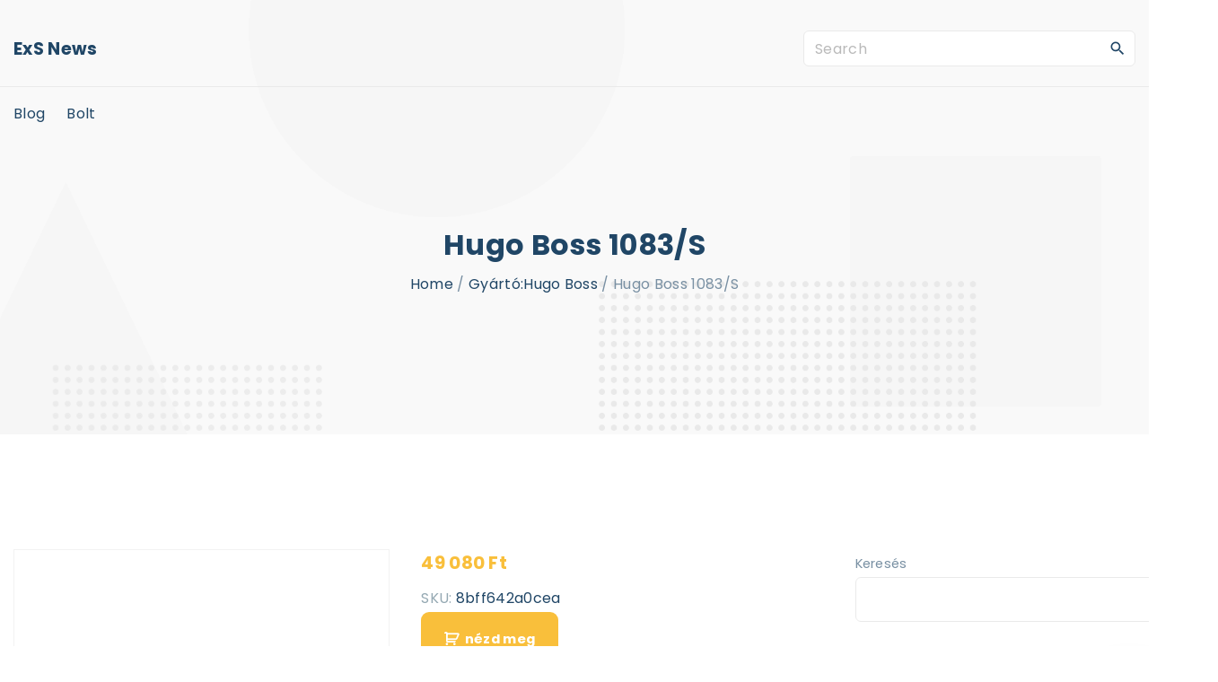

--- FILE ---
content_type: text/html; charset=UTF-8
request_url: https://sylvansport.eu/produkt/hugo-boss-1083-s/
body_size: 13858
content:
<!doctype html>
<html lang="hu" class="no-js-disabled">
<head>
	<meta charset="UTF-8"/>
	<meta name="viewport" content="width=device-width, initial-scale=1"/>
	<link rel="profile" href="https://gmpg.org/xfn/11"/>
	<title>Hugo Boss 1083/S &#8211; Sylvan Sport</title>
<meta name='robots' content='max-image-preview:large' />
<link rel='dns-prefetch' href='//fonts.googleapis.com' />
<link rel="alternate" type="application/rss+xml" title="Sylvan Sport &raquo; hírcsatorna" href="https://sylvansport.eu/feed/" />
<link rel="alternate" type="application/rss+xml" title="Sylvan Sport &raquo; hozzászólás hírcsatorna" href="https://sylvansport.eu/comments/feed/" />
<link rel="alternate" type="application/rss+xml" title="Sylvan Sport &raquo; Hugo Boss 1083/S hozzászólás hírcsatorna" href="https://sylvansport.eu/produkt/hugo-boss-1083-s/feed/" />
<link rel="alternate" title="oEmbed (JSON)" type="application/json+oembed" href="https://sylvansport.eu/wp-json/oembed/1.0/embed?url=https%3A%2F%2Fsylvansport.eu%2Fprodukt%2Fhugo-boss-1083-s%2F" />
<link rel="alternate" title="oEmbed (XML)" type="text/xml+oembed" href="https://sylvansport.eu/wp-json/oembed/1.0/embed?url=https%3A%2F%2Fsylvansport.eu%2Fprodukt%2Fhugo-boss-1083-s%2F&#038;format=xml" />
<style id='wp-img-auto-sizes-contain-inline-css'>
img:is([sizes=auto i],[sizes^="auto," i]){contain-intrinsic-size:3000px 1500px}
/*# sourceURL=wp-img-auto-sizes-contain-inline-css */
</style>
<style id='wp-emoji-styles-inline-css'>

	img.wp-smiley, img.emoji {
		display: inline !important;
		border: none !important;
		box-shadow: none !important;
		height: 1em !important;
		width: 1em !important;
		margin: 0 0.07em !important;
		vertical-align: -0.1em !important;
		background: none !important;
		padding: 0 !important;
	}
/*# sourceURL=wp-emoji-styles-inline-css */
</style>
<style id='wp-block-library-inline-css'>
:root{--wp-block-synced-color:#7a00df;--wp-block-synced-color--rgb:122,0,223;--wp-bound-block-color:var(--wp-block-synced-color);--wp-editor-canvas-background:#ddd;--wp-admin-theme-color:#007cba;--wp-admin-theme-color--rgb:0,124,186;--wp-admin-theme-color-darker-10:#006ba1;--wp-admin-theme-color-darker-10--rgb:0,107,160.5;--wp-admin-theme-color-darker-20:#005a87;--wp-admin-theme-color-darker-20--rgb:0,90,135;--wp-admin-border-width-focus:2px}@media (min-resolution:192dpi){:root{--wp-admin-border-width-focus:1.5px}}.wp-element-button{cursor:pointer}:root .has-very-light-gray-background-color{background-color:#eee}:root .has-very-dark-gray-background-color{background-color:#313131}:root .has-very-light-gray-color{color:#eee}:root .has-very-dark-gray-color{color:#313131}:root .has-vivid-green-cyan-to-vivid-cyan-blue-gradient-background{background:linear-gradient(135deg,#00d084,#0693e3)}:root .has-purple-crush-gradient-background{background:linear-gradient(135deg,#34e2e4,#4721fb 50%,#ab1dfe)}:root .has-hazy-dawn-gradient-background{background:linear-gradient(135deg,#faaca8,#dad0ec)}:root .has-subdued-olive-gradient-background{background:linear-gradient(135deg,#fafae1,#67a671)}:root .has-atomic-cream-gradient-background{background:linear-gradient(135deg,#fdd79a,#004a59)}:root .has-nightshade-gradient-background{background:linear-gradient(135deg,#330968,#31cdcf)}:root .has-midnight-gradient-background{background:linear-gradient(135deg,#020381,#2874fc)}:root{--wp--preset--font-size--normal:16px;--wp--preset--font-size--huge:42px}.has-regular-font-size{font-size:1em}.has-larger-font-size{font-size:2.625em}.has-normal-font-size{font-size:var(--wp--preset--font-size--normal)}.has-huge-font-size{font-size:var(--wp--preset--font-size--huge)}.has-text-align-center{text-align:center}.has-text-align-left{text-align:left}.has-text-align-right{text-align:right}.has-fit-text{white-space:nowrap!important}#end-resizable-editor-section{display:none}.aligncenter{clear:both}.items-justified-left{justify-content:flex-start}.items-justified-center{justify-content:center}.items-justified-right{justify-content:flex-end}.items-justified-space-between{justify-content:space-between}.screen-reader-text{border:0;clip-path:inset(50%);height:1px;margin:-1px;overflow:hidden;padding:0;position:absolute;width:1px;word-wrap:normal!important}.screen-reader-text:focus{background-color:#ddd;clip-path:none;color:#444;display:block;font-size:1em;height:auto;left:5px;line-height:normal;padding:15px 23px 14px;text-decoration:none;top:5px;width:auto;z-index:100000}html :where(.has-border-color){border-style:solid}html :where([style*=border-top-color]){border-top-style:solid}html :where([style*=border-right-color]){border-right-style:solid}html :where([style*=border-bottom-color]){border-bottom-style:solid}html :where([style*=border-left-color]){border-left-style:solid}html :where([style*=border-width]){border-style:solid}html :where([style*=border-top-width]){border-top-style:solid}html :where([style*=border-right-width]){border-right-style:solid}html :where([style*=border-bottom-width]){border-bottom-style:solid}html :where([style*=border-left-width]){border-left-style:solid}html :where(img[class*=wp-image-]){height:auto;max-width:100%}:where(figure){margin:0 0 1em}html :where(.is-position-sticky){--wp-admin--admin-bar--position-offset:var(--wp-admin--admin-bar--height,0px)}@media screen and (max-width:600px){html :where(.is-position-sticky){--wp-admin--admin-bar--position-offset:0px}}

/*# sourceURL=wp-block-library-inline-css */
</style><style id='wp-block-calendar-inline-css'>
.wp-block-calendar{text-align:center}.wp-block-calendar td,.wp-block-calendar th{border:1px solid;padding:.25em}.wp-block-calendar th{font-weight:400}.wp-block-calendar caption{background-color:inherit}.wp-block-calendar table{border-collapse:collapse;width:100%}.wp-block-calendar table.has-background th{background-color:inherit}.wp-block-calendar table.has-text-color th{color:inherit}.wp-block-calendar :where(table:not(.has-text-color)){color:#40464d}.wp-block-calendar :where(table:not(.has-text-color)) td,.wp-block-calendar :where(table:not(.has-text-color)) th{border-color:#ddd}:where(.wp-block-calendar table:not(.has-background) th){background:#ddd}
/*# sourceURL=https://sylvansport.eu/wp-includes/blocks/calendar/style.min.css */
</style>
<style id='wp-block-search-inline-css'>
.wp-block-search__button{margin-left:10px;word-break:normal}.wp-block-search__button.has-icon{line-height:0}.wp-block-search__button svg{height:1.25em;min-height:24px;min-width:24px;width:1.25em;fill:currentColor;vertical-align:text-bottom}:where(.wp-block-search__button){border:1px solid #ccc;padding:6px 10px}.wp-block-search__inside-wrapper{display:flex;flex:auto;flex-wrap:nowrap;max-width:100%}.wp-block-search__label{width:100%}.wp-block-search.wp-block-search__button-only .wp-block-search__button{box-sizing:border-box;display:flex;flex-shrink:0;justify-content:center;margin-left:0;max-width:100%}.wp-block-search.wp-block-search__button-only .wp-block-search__inside-wrapper{min-width:0!important;transition-property:width}.wp-block-search.wp-block-search__button-only .wp-block-search__input{flex-basis:100%;transition-duration:.3s}.wp-block-search.wp-block-search__button-only.wp-block-search__searchfield-hidden,.wp-block-search.wp-block-search__button-only.wp-block-search__searchfield-hidden .wp-block-search__inside-wrapper{overflow:hidden}.wp-block-search.wp-block-search__button-only.wp-block-search__searchfield-hidden .wp-block-search__input{border-left-width:0!important;border-right-width:0!important;flex-basis:0;flex-grow:0;margin:0;min-width:0!important;padding-left:0!important;padding-right:0!important;width:0!important}:where(.wp-block-search__input){appearance:none;border:1px solid #949494;flex-grow:1;font-family:inherit;font-size:inherit;font-style:inherit;font-weight:inherit;letter-spacing:inherit;line-height:inherit;margin-left:0;margin-right:0;min-width:3rem;padding:8px;text-decoration:unset!important;text-transform:inherit}:where(.wp-block-search__button-inside .wp-block-search__inside-wrapper){background-color:#fff;border:1px solid #949494;box-sizing:border-box;padding:4px}:where(.wp-block-search__button-inside .wp-block-search__inside-wrapper) .wp-block-search__input{border:none;border-radius:0;padding:0 4px}:where(.wp-block-search__button-inside .wp-block-search__inside-wrapper) .wp-block-search__input:focus{outline:none}:where(.wp-block-search__button-inside .wp-block-search__inside-wrapper) :where(.wp-block-search__button){padding:4px 8px}.wp-block-search.aligncenter .wp-block-search__inside-wrapper{margin:auto}.wp-block[data-align=right] .wp-block-search.wp-block-search__button-only .wp-block-search__inside-wrapper{float:right}
/*# sourceURL=https://sylvansport.eu/wp-includes/blocks/search/style.min.css */
</style>
<style id='global-styles-inline-css'>
:root{--wp--preset--aspect-ratio--square: 1;--wp--preset--aspect-ratio--4-3: 4/3;--wp--preset--aspect-ratio--3-4: 3/4;--wp--preset--aspect-ratio--3-2: 3/2;--wp--preset--aspect-ratio--2-3: 2/3;--wp--preset--aspect-ratio--16-9: 16/9;--wp--preset--aspect-ratio--9-16: 9/16;--wp--preset--color--black: #000000;--wp--preset--color--cyan-bluish-gray: #abb8c3;--wp--preset--color--white: #ffffff;--wp--preset--color--pale-pink: #f78da7;--wp--preset--color--vivid-red: #cf2e2e;--wp--preset--color--luminous-vivid-orange: #ff6900;--wp--preset--color--luminous-vivid-amber: #fcb900;--wp--preset--color--light-green-cyan: #7bdcb5;--wp--preset--color--vivid-green-cyan: #00d084;--wp--preset--color--pale-cyan-blue: #8ed1fc;--wp--preset--color--vivid-cyan-blue: #0693e3;--wp--preset--color--vivid-purple: #9b51e0;--wp--preset--color--light: var(--colorLight);--wp--preset--color--font: var(--colorFont);--wp--preset--color--font-muted: var(--colorFontMuted);--wp--preset--color--background: var(--colorBackground);--wp--preset--color--border: var(--colorBorder);--wp--preset--color--dark: var(--colorDark);--wp--preset--color--dark-muted: var(--colorDarkMuted);--wp--preset--color--main: var(--colorMain);--wp--preset--color--main-2: var(--colorMain2);--wp--preset--color--main-3: var(--colorMain3);--wp--preset--color--main-4: var(--colorMain4);--wp--preset--gradient--vivid-cyan-blue-to-vivid-purple: linear-gradient(135deg,rgb(6,147,227) 0%,rgb(155,81,224) 100%);--wp--preset--gradient--light-green-cyan-to-vivid-green-cyan: linear-gradient(135deg,rgb(122,220,180) 0%,rgb(0,208,130) 100%);--wp--preset--gradient--luminous-vivid-amber-to-luminous-vivid-orange: linear-gradient(135deg,rgb(252,185,0) 0%,rgb(255,105,0) 100%);--wp--preset--gradient--luminous-vivid-orange-to-vivid-red: linear-gradient(135deg,rgb(255,105,0) 0%,rgb(207,46,46) 100%);--wp--preset--gradient--very-light-gray-to-cyan-bluish-gray: linear-gradient(135deg,rgb(238,238,238) 0%,rgb(169,184,195) 100%);--wp--preset--gradient--cool-to-warm-spectrum: linear-gradient(135deg,rgb(74,234,220) 0%,rgb(151,120,209) 20%,rgb(207,42,186) 40%,rgb(238,44,130) 60%,rgb(251,105,98) 80%,rgb(254,248,76) 100%);--wp--preset--gradient--blush-light-purple: linear-gradient(135deg,rgb(255,206,236) 0%,rgb(152,150,240) 100%);--wp--preset--gradient--blush-bordeaux: linear-gradient(135deg,rgb(254,205,165) 0%,rgb(254,45,45) 50%,rgb(107,0,62) 100%);--wp--preset--gradient--luminous-dusk: linear-gradient(135deg,rgb(255,203,112) 0%,rgb(199,81,192) 50%,rgb(65,88,208) 100%);--wp--preset--gradient--pale-ocean: linear-gradient(135deg,rgb(255,245,203) 0%,rgb(182,227,212) 50%,rgb(51,167,181) 100%);--wp--preset--gradient--electric-grass: linear-gradient(135deg,rgb(202,248,128) 0%,rgb(113,206,126) 100%);--wp--preset--gradient--midnight: linear-gradient(135deg,rgb(2,3,129) 0%,rgb(40,116,252) 100%);--wp--preset--font-size--small: 13px;--wp--preset--font-size--medium: 20px;--wp--preset--font-size--large: 36px;--wp--preset--font-size--x-large: 42px;--wp--preset--font-size--normal: 18px;--wp--preset--font-size--huge: 1.65em;--wp--preset--font-size--xl: calc(1em + 1.5vmin);--wp--preset--font-size--xxl: calc(2em + 2vmin);--wp--preset--font-size--xxxl: calc(2.25em + 5vmin);--wp--preset--font-size--xxxxl: calc(2.25em + 7vmin);--wp--preset--spacing--20: 0.44rem;--wp--preset--spacing--30: 0.67rem;--wp--preset--spacing--40: 1rem;--wp--preset--spacing--50: 1.5rem;--wp--preset--spacing--60: 2.25rem;--wp--preset--spacing--70: 3.38rem;--wp--preset--spacing--80: 5.06rem;--wp--preset--shadow--natural: 6px 6px 9px rgba(0, 0, 0, 0.2);--wp--preset--shadow--deep: 12px 12px 50px rgba(0, 0, 0, 0.4);--wp--preset--shadow--sharp: 6px 6px 0px rgba(0, 0, 0, 0.2);--wp--preset--shadow--outlined: 6px 6px 0px -3px rgb(255, 255, 255), 6px 6px rgb(0, 0, 0);--wp--preset--shadow--crisp: 6px 6px 0px rgb(0, 0, 0);}:root { --wp--style--global--content-size: 1140px;--wp--style--global--wide-size: 1250px; }:where(body) { margin: 0; }.wp-site-blocks > .alignleft { float: left; margin-right: 2em; }.wp-site-blocks > .alignright { float: right; margin-left: 2em; }.wp-site-blocks > .aligncenter { justify-content: center; margin-left: auto; margin-right: auto; }:where(.is-layout-flex){gap: 0.5em;}:where(.is-layout-grid){gap: 0.5em;}.is-layout-flow > .alignleft{float: left;margin-inline-start: 0;margin-inline-end: 2em;}.is-layout-flow > .alignright{float: right;margin-inline-start: 2em;margin-inline-end: 0;}.is-layout-flow > .aligncenter{margin-left: auto !important;margin-right: auto !important;}.is-layout-constrained > .alignleft{float: left;margin-inline-start: 0;margin-inline-end: 2em;}.is-layout-constrained > .alignright{float: right;margin-inline-start: 2em;margin-inline-end: 0;}.is-layout-constrained > .aligncenter{margin-left: auto !important;margin-right: auto !important;}.is-layout-constrained > :where(:not(.alignleft):not(.alignright):not(.alignfull)){max-width: var(--wp--style--global--content-size);margin-left: auto !important;margin-right: auto !important;}.is-layout-constrained > .alignwide{max-width: var(--wp--style--global--wide-size);}body .is-layout-flex{display: flex;}.is-layout-flex{flex-wrap: wrap;align-items: center;}.is-layout-flex > :is(*, div){margin: 0;}body .is-layout-grid{display: grid;}.is-layout-grid > :is(*, div){margin: 0;}body{padding-top: 0px;padding-right: 0px;padding-bottom: 0px;padding-left: 0px;}a:where(:not(.wp-element-button)){text-decoration: underline;}:root :where(.wp-element-button, .wp-block-button__link){background-color: #32373c;border-width: 0;color: #fff;font-family: inherit;font-size: inherit;font-style: inherit;font-weight: inherit;letter-spacing: inherit;line-height: inherit;padding-top: calc(0.667em + 2px);padding-right: calc(1.333em + 2px);padding-bottom: calc(0.667em + 2px);padding-left: calc(1.333em + 2px);text-decoration: none;text-transform: inherit;}.has-black-color{color: var(--wp--preset--color--black) !important;}.has-cyan-bluish-gray-color{color: var(--wp--preset--color--cyan-bluish-gray) !important;}.has-white-color{color: var(--wp--preset--color--white) !important;}.has-pale-pink-color{color: var(--wp--preset--color--pale-pink) !important;}.has-vivid-red-color{color: var(--wp--preset--color--vivid-red) !important;}.has-luminous-vivid-orange-color{color: var(--wp--preset--color--luminous-vivid-orange) !important;}.has-luminous-vivid-amber-color{color: var(--wp--preset--color--luminous-vivid-amber) !important;}.has-light-green-cyan-color{color: var(--wp--preset--color--light-green-cyan) !important;}.has-vivid-green-cyan-color{color: var(--wp--preset--color--vivid-green-cyan) !important;}.has-pale-cyan-blue-color{color: var(--wp--preset--color--pale-cyan-blue) !important;}.has-vivid-cyan-blue-color{color: var(--wp--preset--color--vivid-cyan-blue) !important;}.has-vivid-purple-color{color: var(--wp--preset--color--vivid-purple) !important;}.has-light-color{color: var(--wp--preset--color--light) !important;}.has-font-color{color: var(--wp--preset--color--font) !important;}.has-font-muted-color{color: var(--wp--preset--color--font-muted) !important;}.has-background-color{color: var(--wp--preset--color--background) !important;}.has-border-color{color: var(--wp--preset--color--border) !important;}.has-dark-color{color: var(--wp--preset--color--dark) !important;}.has-dark-muted-color{color: var(--wp--preset--color--dark-muted) !important;}.has-main-color{color: var(--wp--preset--color--main) !important;}.has-main-2-color{color: var(--wp--preset--color--main-2) !important;}.has-main-3-color{color: var(--wp--preset--color--main-3) !important;}.has-main-4-color{color: var(--wp--preset--color--main-4) !important;}.has-black-background-color{background-color: var(--wp--preset--color--black) !important;}.has-cyan-bluish-gray-background-color{background-color: var(--wp--preset--color--cyan-bluish-gray) !important;}.has-white-background-color{background-color: var(--wp--preset--color--white) !important;}.has-pale-pink-background-color{background-color: var(--wp--preset--color--pale-pink) !important;}.has-vivid-red-background-color{background-color: var(--wp--preset--color--vivid-red) !important;}.has-luminous-vivid-orange-background-color{background-color: var(--wp--preset--color--luminous-vivid-orange) !important;}.has-luminous-vivid-amber-background-color{background-color: var(--wp--preset--color--luminous-vivid-amber) !important;}.has-light-green-cyan-background-color{background-color: var(--wp--preset--color--light-green-cyan) !important;}.has-vivid-green-cyan-background-color{background-color: var(--wp--preset--color--vivid-green-cyan) !important;}.has-pale-cyan-blue-background-color{background-color: var(--wp--preset--color--pale-cyan-blue) !important;}.has-vivid-cyan-blue-background-color{background-color: var(--wp--preset--color--vivid-cyan-blue) !important;}.has-vivid-purple-background-color{background-color: var(--wp--preset--color--vivid-purple) !important;}.has-light-background-color{background-color: var(--wp--preset--color--light) !important;}.has-font-background-color{background-color: var(--wp--preset--color--font) !important;}.has-font-muted-background-color{background-color: var(--wp--preset--color--font-muted) !important;}.has-background-background-color{background-color: var(--wp--preset--color--background) !important;}.has-border-background-color{background-color: var(--wp--preset--color--border) !important;}.has-dark-background-color{background-color: var(--wp--preset--color--dark) !important;}.has-dark-muted-background-color{background-color: var(--wp--preset--color--dark-muted) !important;}.has-main-background-color{background-color: var(--wp--preset--color--main) !important;}.has-main-2-background-color{background-color: var(--wp--preset--color--main-2) !important;}.has-main-3-background-color{background-color: var(--wp--preset--color--main-3) !important;}.has-main-4-background-color{background-color: var(--wp--preset--color--main-4) !important;}.has-black-border-color{border-color: var(--wp--preset--color--black) !important;}.has-cyan-bluish-gray-border-color{border-color: var(--wp--preset--color--cyan-bluish-gray) !important;}.has-white-border-color{border-color: var(--wp--preset--color--white) !important;}.has-pale-pink-border-color{border-color: var(--wp--preset--color--pale-pink) !important;}.has-vivid-red-border-color{border-color: var(--wp--preset--color--vivid-red) !important;}.has-luminous-vivid-orange-border-color{border-color: var(--wp--preset--color--luminous-vivid-orange) !important;}.has-luminous-vivid-amber-border-color{border-color: var(--wp--preset--color--luminous-vivid-amber) !important;}.has-light-green-cyan-border-color{border-color: var(--wp--preset--color--light-green-cyan) !important;}.has-vivid-green-cyan-border-color{border-color: var(--wp--preset--color--vivid-green-cyan) !important;}.has-pale-cyan-blue-border-color{border-color: var(--wp--preset--color--pale-cyan-blue) !important;}.has-vivid-cyan-blue-border-color{border-color: var(--wp--preset--color--vivid-cyan-blue) !important;}.has-vivid-purple-border-color{border-color: var(--wp--preset--color--vivid-purple) !important;}.has-light-border-color{border-color: var(--wp--preset--color--light) !important;}.has-font-border-color{border-color: var(--wp--preset--color--font) !important;}.has-font-muted-border-color{border-color: var(--wp--preset--color--font-muted) !important;}.has-background-border-color{border-color: var(--wp--preset--color--background) !important;}.has-border-border-color{border-color: var(--wp--preset--color--border) !important;}.has-dark-border-color{border-color: var(--wp--preset--color--dark) !important;}.has-dark-muted-border-color{border-color: var(--wp--preset--color--dark-muted) !important;}.has-main-border-color{border-color: var(--wp--preset--color--main) !important;}.has-main-2-border-color{border-color: var(--wp--preset--color--main-2) !important;}.has-main-3-border-color{border-color: var(--wp--preset--color--main-3) !important;}.has-main-4-border-color{border-color: var(--wp--preset--color--main-4) !important;}.has-vivid-cyan-blue-to-vivid-purple-gradient-background{background: var(--wp--preset--gradient--vivid-cyan-blue-to-vivid-purple) !important;}.has-light-green-cyan-to-vivid-green-cyan-gradient-background{background: var(--wp--preset--gradient--light-green-cyan-to-vivid-green-cyan) !important;}.has-luminous-vivid-amber-to-luminous-vivid-orange-gradient-background{background: var(--wp--preset--gradient--luminous-vivid-amber-to-luminous-vivid-orange) !important;}.has-luminous-vivid-orange-to-vivid-red-gradient-background{background: var(--wp--preset--gradient--luminous-vivid-orange-to-vivid-red) !important;}.has-very-light-gray-to-cyan-bluish-gray-gradient-background{background: var(--wp--preset--gradient--very-light-gray-to-cyan-bluish-gray) !important;}.has-cool-to-warm-spectrum-gradient-background{background: var(--wp--preset--gradient--cool-to-warm-spectrum) !important;}.has-blush-light-purple-gradient-background{background: var(--wp--preset--gradient--blush-light-purple) !important;}.has-blush-bordeaux-gradient-background{background: var(--wp--preset--gradient--blush-bordeaux) !important;}.has-luminous-dusk-gradient-background{background: var(--wp--preset--gradient--luminous-dusk) !important;}.has-pale-ocean-gradient-background{background: var(--wp--preset--gradient--pale-ocean) !important;}.has-electric-grass-gradient-background{background: var(--wp--preset--gradient--electric-grass) !important;}.has-midnight-gradient-background{background: var(--wp--preset--gradient--midnight) !important;}.has-small-font-size{font-size: var(--wp--preset--font-size--small) !important;}.has-medium-font-size{font-size: var(--wp--preset--font-size--medium) !important;}.has-large-font-size{font-size: var(--wp--preset--font-size--large) !important;}.has-x-large-font-size{font-size: var(--wp--preset--font-size--x-large) !important;}.has-normal-font-size{font-size: var(--wp--preset--font-size--normal) !important;}.has-huge-font-size{font-size: var(--wp--preset--font-size--huge) !important;}.has-xl-font-size{font-size: var(--wp--preset--font-size--xl) !important;}.has-xxl-font-size{font-size: var(--wp--preset--font-size--xxl) !important;}.has-xxxl-font-size{font-size: var(--wp--preset--font-size--xxxl) !important;}.has-xxxxl-font-size{font-size: var(--wp--preset--font-size--xxxxl) !important;}
/*# sourceURL=global-styles-inline-css */
</style>

<link rel='stylesheet' id='photoswipe-css' href='https://sylvansport.eu/wp-content/plugins/woocommerce/assets/css/photoswipe/photoswipe.min.css?ver=6.4.1' media='all' />
<link rel='stylesheet' id='photoswipe-default-skin-css' href='https://sylvansport.eu/wp-content/plugins/woocommerce/assets/css/photoswipe/default-skin/default-skin.min.css?ver=6.4.1' media='all' />
<link rel='stylesheet' id='woocommerce-layout-css' href='https://sylvansport.eu/wp-content/plugins/woocommerce/assets/css/woocommerce-layout.css?ver=6.4.1' media='all' />
<link rel='stylesheet' id='woocommerce-smallscreen-css' href='https://sylvansport.eu/wp-content/plugins/woocommerce/assets/css/woocommerce-smallscreen.css?ver=6.4.1' media='only screen and (max-width: 768px)' />
<link rel='stylesheet' id='woocommerce-general-css' href='https://sylvansport.eu/wp-content/plugins/woocommerce/assets/css/woocommerce.css?ver=6.4.1' media='all' />
<style id='woocommerce-inline-inline-css'>
.woocommerce form .form-row .required { visibility: visible; }
/*# sourceURL=woocommerce-inline-inline-css */
</style>
<link rel='stylesheet' id='exs-style-css' href='https://sylvansport.eu/wp-content/themes/exs/assets/css/min/main-1200.css?ver=1.0.5' media='all' />
<link rel='stylesheet' id='exs-shop-style-css' href='https://sylvansport.eu/wp-content/themes/exs/assets/css/min/shop.css?ver=1.0.5' media='all' />
<link rel='stylesheet' id='exs-glightbox-style-css' href='https://sylvansport.eu/wp-content/themes/exs/assets/vendors/glightbox/glightbox.min.css?ver=1.0.5' media='all' />
<link rel='stylesheet' id='exs-news-style-css' href='https://sylvansport.eu/wp-content/themes/exs-news/assets/css/min/main.css?ver=1.0.5' media='all' />
<link rel='stylesheet' id='exs-google-fonts-style-css' href='//fonts.googleapis.com/css?family=Poppins%3Aregular%2C700&#038;ver=1.0.0' media='all' />
<style id='exs-google-fonts-style-inline-css'>
body,button,input,select,textarea{font-family:"Poppins",sans-serif}
/*# sourceURL=exs-google-fonts-style-inline-css */
</style>
<style id='exs-style-inline-inline-css'>
:root{--colorLight:#ffffff;--colorLightRGB:255,255,255;--colorFont:#7990a3;--colorFontMuted:#94a8b2;--colorBackground:#f5f7fa;--colorBorder:#eaeaea;--colorDark:#444444;--colorDarkMuted:#204666;--colorMain:#f9bf3b;--colorMain2:#f7ad00;--btn-fs:.92em;--socialGap:1em;--wli-my:.5em;--sb-gap:4rem;--sideNavWidth:290px;--sideNavPX:20px;--mobileNavWidth:290px;--mobileNavPX:20px;--sfixWidth:320px;--sfixPX:30px;}body{font-weight:400;line-height:1.9em;}h1{font-weight:700;}h2{font-weight:700;}h3{font-weight:700;}h4{font-weight:700;}
/*# sourceURL=exs-style-inline-inline-css */
</style>
<script src="https://sylvansport.eu/wp-includes/js/jquery/jquery.min.js?ver=3.7.1" id="jquery-core-js"></script>
<script src="https://sylvansport.eu/wp-includes/js/jquery/jquery-migrate.min.js?ver=3.4.1" id="jquery-migrate-js"></script>
<link rel="https://api.w.org/" href="https://sylvansport.eu/wp-json/" /><link rel="alternate" title="JSON" type="application/json" href="https://sylvansport.eu/wp-json/wp/v2/product/1651" /><link rel="EditURI" type="application/rsd+xml" title="RSD" href="https://sylvansport.eu/xmlrpc.php?rsd" />
<meta name="generator" content="WordPress 6.9" />
<meta name="generator" content="WooCommerce 6.4.1" />
<link rel="canonical" href="https://sylvansport.eu/produkt/hugo-boss-1083-s/" />
<link rel='shortlink' href='https://sylvansport.eu/?p=1651' />
	<noscript><style>.woocommerce-product-gallery{ opacity: 1 !important; }</style></noscript>
			<style id="wp-custom-css">
			.woocommerce ul.products li.product a img {
    height: 230px;
    object-fit: contain;
}

.woocommerce ul.products li.product .woocommerce-loop-product__title {
    height: 90px;
    overflow: hidden;
}
		</style>
		</head>
<body id="body" class="wp-singular product-template-default single single-product postid-1651 wp-theme-exs wp-child-theme-exs-news theme-exs woocommerce woocommerce-page woocommerce-no-js singular with-sidebar btns-bold btns-big btns-rounded meta-icons-dark meta-text-dark woo woocommerce header-sticky" itemtype="https://schema.org/Blog" itemscope="itemscope" data-nonce="4db5e8a5ae" data-ajax="https://sylvansport.eu/wp-admin/admin-ajax.php"
	>
<a id="skip_link" class="screen-reader-text skip-link" href="#main">Skip to content</a>
<div id="box" class="box-normal">
	<div id="top-wrap" class="container-1400">	<div id="header-image"
	class=" background-cover cover-center"
	style="background-image: url('https://sylvansport.eu/wp-content/themes/exs-news/assets/img/bg-dots-small.png');"
	>
<div id="topline" class="topline l ">
	<div class="container">
			</div><!-- .container -->
</div><!-- #topline -->
<div id="toplogo" class="toplogo  l header-tall ">
	<div class="container container-md-flex">
		<a class="logo logo-left no-image   " href="https://sylvansport.eu/" rel="home" itemprop="url">
			<span class="logo-text">
						<span class="logo-text-primary ">
				<span class="fs-inherit fs-xl-inherit">
				ExS News				</span>
			</span><!-- .logo-text-primary -->
								</span><!-- .logo-text -->
	</a><!-- .logo -->
		<div class="search-social-wrap flex-column">
					<div class="header-search ">
			<form autocomplete="off" role="search" method="get" class="search-form" action="https://sylvansport.eu/">

	<input
		type="search"
		id="search-form-697277a94e35e"
		class="search-field"
		placeholder="Search"
		value=""
		name="s"
	/>
			<button type="submit" class="search-submit"><span class="svg-icon icon-magnify"><svg xmlns="http://www.w3.org/2000/svg" xmlns:xlink="http://www.w3.org/1999/xlink" version="1.1" width="24" height="24" viewBox="0 0 24 24">
	<path
		d="M9.5,3A6.5,6.5 0 0,1 16,9.5C16,11.11 15.41,12.59 14.44,13.73L14.71,14H15.5L20.5,19L19,20.5L14,15.5V14.71L13.73,14.44C12.59,15.41 11.11,16 9.5,16A6.5,6.5 0 0,1 3,9.5A6.5,6.5 0 0,1 9.5,3M9.5,5C7,5 5,7 5,9.5C5,12 7,14 9.5,14C12,14 14,12 14,9.5C14,7 12,5 9.5,5Z"/>
</svg>
</span>			<span class="screen-reader-text">Search</span>
		</button>
		
	<label for="search-form-697277a94e35e" class="screen-reader-text">
		Search for:	</label>

</form><!-- .search-form -->
		</div><!-- .header-search -->
					<div class="social-links-wrap hidden">
							</div><!-- .social-links-wrap -->
		</div><!-- .search-social-wrap -->
	</div><!-- .container -->
</div><!-- #toplogo -->
<div id="header-affix-wrap" class="header-wrap l  ">
		<header
		id="header"
		data-bg="l"
		class="header header-3 no-logo l menu-default  always-sticky  ">
		<hr class="section-hr">		<div class="container">
			<a class="logo logo-left no-image   " href="https://sylvansport.eu/" rel="home" itemprop="url">
			<span class="logo-text">
						<span class="logo-text-primary ">
				<span class="fs-inherit fs-xl-inherit">
				ExS News				</span>
			</span><!-- .logo-text-primary -->
								</span><!-- .logo-text -->
	</a><!-- .logo -->
			<div id="logo-align"></div>
			<div id="overlay"></div>
				<nav id="nav_top" class="top-nav" aria-label="Top Menu">
					<ul class="top-menu "><li class="page_item page-item-2 "><a href="https://sylvansport.eu/blog/">Blog</a></li>
<li class="page_item page-item-6 current_page_parent"><a href="https://sylvansport.eu/">Bolt</a></li>
</ul>
						<button id="nav_close" class="nav-btn active"
								aria-controls="nav_top"
								aria-expanded="true"
								aria-label="Top Menu Close"
														>
							<span></span>
						</button>
									</nav><!-- .top-nav -->
							<button id="nav_toggle" class="nav-btn"
						aria-controls="nav_top"
						aria-expanded="false"
						aria-label="Top Menu Toggler"
										>
					<span></span>
				</button>
					</div><!-- .container -->
			</header><!-- #header -->
	</div><!--#header-affix-wrap-->
<section class="title title-3 text-center    container-1400"
	>
		<div class="container pt-6 pb-9">
					<h1 itemprop="headline">Hugo Boss 1083/S</h1>
			<nav class="breadcrumbs"><span><span><a href="https://sylvansport.eu">Home</a></span> / <span><a href="https://sylvansport.eu/kategoria/gyartohugo-boss/">Gyártó:Hugo Boss</a></span> / <span>Hugo Boss 1083/S</span></span></nav>	</div><!-- .container -->
	</section><!-- #title -->
	</div><!--#header-image-->
</div><!--#top-wrap-->	<div id="main" class="main sidebar-25 sidebar-gap-4 container-1400">
		<div class="container pt-8 pb-5">
						<div id="columns" class="main-columns">
				<main id="col" class="column-main ">
					
	<div class="woo">
					
			<div class="woocommerce-notices-wrapper"></div><div id="product-1651" class="no-post-thumbnail product type-product post-1651 status-publish first instock product_cat-gyartohugo-boss product_tag-gyumolcscentrifuga product_tag-rtx-3050 product_tag-vernyomasmero product-type-external">

	<div class="woocommerce-product-gallery woocommerce-product-gallery--without-images woocommerce-product-gallery--columns-4 images" data-columns="4" style="opacity: 0; transition: opacity .25s ease-in-out;">
	<figure class="woocommerce-product-gallery__wrapper">
		<div class="woocommerce-product-gallery__image--placeholder"><img src="https://sylvansport.eu/wp-content/uploads/woocommerce-placeholder-600x600.png" alt="Awaiting product image" class="wp-post-image" /></div>	</figure>
</div>

	<div class="summary entry-summary">
		<p class="price"><span class="woocommerce-Price-amount amount"><bdi>49 080&nbsp;<span class="woocommerce-Price-currencySymbol">&#70;&#116;</span></bdi></span></p>
<div class="product_meta">

	
	
		<span class="sku_wrapper">SKU: <span class="sku">8bff642a0cea</span></span>

	
	<span class="posted_in">Category: <a href="https://sylvansport.eu/kategoria/gyartohugo-boss/" rel="tag">Gyártó:Hugo Boss</a></span>
	<span class="tagged_as">Tags: <a href="https://sylvansport.eu/tag/gyumolcscentrifuga/" rel="tag">gyümölcscentrifuga</a>, <a href="https://sylvansport.eu/tag/rtx-3050/" rel="tag">rtx 3050</a>, <a href="https://sylvansport.eu/tag/vernyomasmero/" rel="tag">vérnyomásmérő</a></span>
	
</div>

<form class="cart" action="https://sylvansport.eu/1198" method="get">
	
	<button type="submit" class="single_add_to_cart_button button alt">nézd meg</button>

	
	</form>

<div class="product_meta">

	
	
		<span class="sku_wrapper">SKU: <span class="sku">8bff642a0cea</span></span>

	
	<span class="posted_in">Category: <a href="https://sylvansport.eu/kategoria/gyartohugo-boss/" rel="tag">Gyártó:Hugo Boss</a></span>
	<span class="tagged_as">Tags: <a href="https://sylvansport.eu/tag/gyumolcscentrifuga/" rel="tag">gyümölcscentrifuga</a>, <a href="https://sylvansport.eu/tag/rtx-3050/" rel="tag">rtx 3050</a>, <a href="https://sylvansport.eu/tag/vernyomasmero/" rel="tag">vérnyomásmérő</a></span>
	
</div>
	</div>

	
	<div class="woocommerce-tabs wc-tabs-wrapper">
		<ul class="tabs wc-tabs" role="tablist">
							<li class="description_tab" id="tab-title-description" role="tab" aria-controls="tab-description">
					<a href="#tab-description">
						Description					</a>
				</li>
					</ul>
					<div class="woocommerce-Tabs-panel woocommerce-Tabs-panel--description panel entry-content wc-tab" id="tab-description" role="tabpanel" aria-labelledby="tab-title-description">
				
	<h2>Description</h2>

<p>Hugo Boss 1083/S10 ajánlat: 44 400Ft &#8211; 49 080Ftnapszemüvegváz anyaga: műanyagUV szűrő: IgenUV védelem: 400varifokálisrugós zsanéroktömeg: 24 gAz adatok tájékoztató jellegűek.Terméktulajdonságok megjelenítése</p>
<p>lemezjátszó, akkus mini láncfűrész, huawei matebook 13, xiaomi redmi note 9 dual sim</p>
<p>yyyyy</p>
			</div>
		
			</div>


	<section class="related products">

					<h2>Related products</h2>
				
		<ul class="products columns-4">

			
					<li class="no-post-thumbnail product type-product post-777 status-publish first instock product_cat-gyartohugo-boss product_tag-memoriakartya product_tag-monitor-arak product_tag-oppo-telefon product_tag-pendrive-arak product-type-external">
	<div class="product-loop-item"><div class="product-thumbnail-wrap"><a href="https://sylvansport.eu/produkt/hugo-boss-1153-s/" class="woocommerce-LoopProduct-link woocommerce-loop-product__link"><img width="300" height="300" src="https://sylvansport.eu/wp-content/uploads/woocommerce-placeholder-300x300.png" class="woocommerce-placeholder wp-post-image" alt="Placeholder" decoding="async" fetchpriority="high" srcset="https://sylvansport.eu/wp-content/uploads/woocommerce-placeholder-300x300.png 300w, https://sylvansport.eu/wp-content/uploads/woocommerce-placeholder-100x100.png 100w, https://sylvansport.eu/wp-content/uploads/woocommerce-placeholder-600x600.png 600w, https://sylvansport.eu/wp-content/uploads/woocommerce-placeholder-1024x1024.png 1024w, https://sylvansport.eu/wp-content/uploads/woocommerce-placeholder-150x150.png 150w, https://sylvansport.eu/wp-content/uploads/woocommerce-placeholder-768x768.png 768w, https://sylvansport.eu/wp-content/uploads/woocommerce-placeholder.png 1200w" sizes="(max-width: 300px) 100vw, 300px" /></a></div><!-- .product-thumbnail-wrap --><div class="product-text-wrap       "><div class="product-title-cat-wrap"><h2 class="woocommerce-loop-product__title"><a href="https://sylvansport.eu/produkt/hugo-boss-1153-s/" class="woocommerce-LoopProduct-link woocommerce-loop-product__link">Hugo Boss 1153/S</a></h2>		<span class="posted_in"><a href="https://sylvansport.eu/kategoria/gyartohugo-boss/" rel="tag">Gyártó:Hugo Boss</a></span></div><!-- .product-title-cat-wrap --><div class="product-rating-wrap hidden"></div><!-- .product-rating-wrap -->
	<span class="price"><span class="woocommerce-Price-amount amount"><bdi>42 420&nbsp;<span class="woocommerce-Price-currencySymbol">&#70;&#116;</span></bdi></span></span>
<div class="product-short-description"></div><!-- .product-short-description --><a href="https://sylvansport.eu/555" data-quantity="1" class="button product_type_external" data-product_id="777" data-product_sku="43e7f18d7e99" aria-label="nézd meg" rel="nofollow">nézd meg</a></div><!--.product-text-wrap--></div><!--.product-loop-item--></li>

			
					<li class="no-post-thumbnail product type-product post-65 status-publish instock product_cat-null product_tag-fejlampa product_tag-gazbojler product_tag-hintaagy product_tag-rtx-3050 product_tag-samsung-galaxy-s22 product-type-external">
	<div class="product-loop-item"><div class="product-thumbnail-wrap"><a href="https://sylvansport.eu/produkt/perlweiss-white-repair-fogfeherito-krem/" class="woocommerce-LoopProduct-link woocommerce-loop-product__link"><img width="300" height="300" src="https://sylvansport.eu/wp-content/uploads/woocommerce-placeholder-300x300.png" class="woocommerce-placeholder wp-post-image" alt="Placeholder" decoding="async" srcset="https://sylvansport.eu/wp-content/uploads/woocommerce-placeholder-300x300.png 300w, https://sylvansport.eu/wp-content/uploads/woocommerce-placeholder-100x100.png 100w, https://sylvansport.eu/wp-content/uploads/woocommerce-placeholder-600x600.png 600w, https://sylvansport.eu/wp-content/uploads/woocommerce-placeholder-1024x1024.png 1024w, https://sylvansport.eu/wp-content/uploads/woocommerce-placeholder-150x150.png 150w, https://sylvansport.eu/wp-content/uploads/woocommerce-placeholder-768x768.png 768w, https://sylvansport.eu/wp-content/uploads/woocommerce-placeholder.png 1200w" sizes="(max-width: 300px) 100vw, 300px" /></a></div><!-- .product-thumbnail-wrap --><div class="product-text-wrap       "><div class="product-title-cat-wrap"><h2 class="woocommerce-loop-product__title"><a href="https://sylvansport.eu/produkt/perlweiss-white-repair-fogfeherito-krem/" class="woocommerce-LoopProduct-link woocommerce-loop-product__link">Perlweiss White &amp; Repair Fogfehérítő krém</a></h2>		<span class="posted_in"><a href="https://sylvansport.eu/kategoria/null/" rel="tag">null</a></span></div><!-- .product-title-cat-wrap --><div class="product-rating-wrap hidden"></div><!-- .product-rating-wrap -->
	<span class="price"><span class="woocommerce-Price-amount amount"><bdi>2 499&nbsp;<span class="woocommerce-Price-currencySymbol">&#70;&#116;</span></bdi></span></span>
<div class="product-short-description"></div><!-- .product-short-description --><a href="https://sylvansport.eu/36" data-quantity="1" class="button product_type_external" data-product_id="65" data-product_sku="3170a9d541a0" aria-label="nézd meg" rel="nofollow">nézd meg</a></div><!--.product-text-wrap--></div><!--.product-loop-item--></li>

			
					<li class="no-post-thumbnail product type-product post-124 status-publish instock product_cat-gyartohugo-boss product_tag-babzsakfotel product_tag-benzines-lancfuresz product_tag-elliptikus-trener product_tag-stihl-lancfuresz product_tag-xiaomi-redmi-note-9 product-type-external">
	<div class="product-loop-item"><div class="product-thumbnail-wrap"><a href="https://sylvansport.eu/produkt/hugo-boss-hg-1095-s/" class="woocommerce-LoopProduct-link woocommerce-loop-product__link"><img width="300" height="300" src="https://sylvansport.eu/wp-content/uploads/woocommerce-placeholder-300x300.png" class="woocommerce-placeholder wp-post-image" alt="Placeholder" decoding="async" srcset="https://sylvansport.eu/wp-content/uploads/woocommerce-placeholder-300x300.png 300w, https://sylvansport.eu/wp-content/uploads/woocommerce-placeholder-100x100.png 100w, https://sylvansport.eu/wp-content/uploads/woocommerce-placeholder-600x600.png 600w, https://sylvansport.eu/wp-content/uploads/woocommerce-placeholder-1024x1024.png 1024w, https://sylvansport.eu/wp-content/uploads/woocommerce-placeholder-150x150.png 150w, https://sylvansport.eu/wp-content/uploads/woocommerce-placeholder-768x768.png 768w, https://sylvansport.eu/wp-content/uploads/woocommerce-placeholder.png 1200w" sizes="(max-width: 300px) 100vw, 300px" /></a></div><!-- .product-thumbnail-wrap --><div class="product-text-wrap       "><div class="product-title-cat-wrap"><h2 class="woocommerce-loop-product__title"><a href="https://sylvansport.eu/produkt/hugo-boss-hg-1095-s/" class="woocommerce-LoopProduct-link woocommerce-loop-product__link">Hugo Boss HG 1095/S</a></h2>		<span class="posted_in"><a href="https://sylvansport.eu/kategoria/gyartohugo-boss/" rel="tag">Gyártó:Hugo Boss</a></span></div><!-- .product-title-cat-wrap --><div class="product-rating-wrap hidden"></div><!-- .product-rating-wrap -->
	<span class="price"><span class="woocommerce-Price-amount amount"><bdi>28 750&nbsp;<span class="woocommerce-Price-currencySymbol">&#70;&#116;</span></bdi></span></span>
<div class="product-short-description"></div><!-- .product-short-description --><a href="https://sylvansport.eu/80" data-quantity="1" class="button product_type_external" data-product_id="124" data-product_sku="d5d70d561a4a" aria-label="nézd meg" rel="nofollow">nézd meg</a></div><!--.product-text-wrap--></div><!--.product-loop-item--></li>

			
					<li class="no-post-thumbnail product type-product post-4795 status-publish last instock product_cat-gyartohugo-boss product_tag-arukereso product_tag-okosora product_tag-solampa product_tag-utanfuto product-type-external">
	<div class="product-loop-item"><div class="product-thumbnail-wrap"><a href="https://sylvansport.eu/produkt/hugo-boss-1069-f-s/" class="woocommerce-LoopProduct-link woocommerce-loop-product__link"><img width="300" height="300" src="https://sylvansport.eu/wp-content/uploads/woocommerce-placeholder-300x300.png" class="woocommerce-placeholder wp-post-image" alt="Placeholder" decoding="async" loading="lazy" srcset="https://sylvansport.eu/wp-content/uploads/woocommerce-placeholder-300x300.png 300w, https://sylvansport.eu/wp-content/uploads/woocommerce-placeholder-100x100.png 100w, https://sylvansport.eu/wp-content/uploads/woocommerce-placeholder-600x600.png 600w, https://sylvansport.eu/wp-content/uploads/woocommerce-placeholder-1024x1024.png 1024w, https://sylvansport.eu/wp-content/uploads/woocommerce-placeholder-150x150.png 150w, https://sylvansport.eu/wp-content/uploads/woocommerce-placeholder-768x768.png 768w, https://sylvansport.eu/wp-content/uploads/woocommerce-placeholder.png 1200w" sizes="auto, (max-width: 300px) 100vw, 300px" /></a></div><!-- .product-thumbnail-wrap --><div class="product-text-wrap       "><div class="product-title-cat-wrap"><h2 class="woocommerce-loop-product__title"><a href="https://sylvansport.eu/produkt/hugo-boss-1069-f-s/" class="woocommerce-LoopProduct-link woocommerce-loop-product__link">Hugo Boss 1069/F/S</a></h2>		<span class="posted_in"><a href="https://sylvansport.eu/kategoria/gyartohugo-boss/" rel="tag">Gyártó:Hugo Boss</a></span></div><!-- .product-title-cat-wrap --><div class="product-rating-wrap hidden"></div><!-- .product-rating-wrap -->
	<span class="price"><span class="woocommerce-Price-amount amount"><bdi>105 630&nbsp;<span class="woocommerce-Price-currencySymbol">&#70;&#116;</span></bdi></span></span>
<div class="product-short-description"></div><!-- .product-short-description --><a href="https://sylvansport.eu/3551" data-quantity="1" class="button product_type_external" data-product_id="4795" data-product_sku="995138adb840" aria-label="nézd meg" rel="nofollow">nézd meg</a></div><!--.product-text-wrap--></div><!--.product-loop-item--></li>

			
		</ul>

	</section>
	</div>


		
	</div><!--.woo-->
	
	</main><!-- #main -->
	<aside id="aside" itemtype="https://schema.org/WPSideBar" itemscope="itemscope" class="column-aside   wt-decor">
	<div id="widgets-wrap" class="widgets-wrap sticky">

		<div id="block-8" class="widget widget_block widget_search"><form role="search" method="get" action="https://sylvansport.eu/" class="wp-block-search__button-outside wp-block-search__text-button wp-block-search"    ><label class="wp-block-search__label" for="wp-block-search__input-1" >Keresés</label><div class="wp-block-search__inside-wrapper" ><input class="wp-block-search__input" id="wp-block-search__input-1" placeholder="" value="" type="search" name="s" required /><button aria-label="Keresés" class="wp-block-search__button wp-element-button" type="submit" >Keresés</button></div></form></div><div id="woocommerce_products-3" class="widget woocommerce widget_products"><h3 class="widget-title"><span><span class="widget-title-word widget-title-word-1">Termékek</span></span></h3><ul class="product_list_widget"><li>
	
	<a href="https://sylvansport.eu/produkt/oakley-deadbolt-oo6046/">
		<img width="180" height="61" src="https://sylvansport.eu/wp-content/uploads/2022/05/oakleydeadboltoo6046.jpg" class="attachment-woocommerce_thumbnail size-woocommerce_thumbnail" alt="" decoding="async" loading="lazy" />		<span class="product-title">Oakley Deadbolt (OO6046)</span>
	</a>

				
	<span class="woocommerce-Price-amount amount"><bdi>67 865&nbsp;<span class="woocommerce-Price-currencySymbol">&#70;&#116;</span></bdi></span>
	</li>
<li>
	
	<a href="https://sylvansport.eu/produkt/sandqvist-hege/">
		<img width="118" height="180" src="https://sylvansport.eu/wp-content/uploads/2022/05/sandqvisthege18.jpg" class="attachment-woocommerce_thumbnail size-woocommerce_thumbnail" alt="" decoding="async" loading="lazy" />		<span class="product-title">Sandqvist Hege</span>
	</a>

				
	<span class="woocommerce-Price-amount amount"><bdi>42 594&nbsp;<span class="woocommerce-Price-currencySymbol">&#70;&#116;</span></bdi></span>
	</li>
<li>
	
	<a href="https://sylvansport.eu/produkt/michael-kors-mk5614/">
		<img width="300" height="300" src="https://sylvansport.eu/wp-content/uploads/woocommerce-placeholder-300x300.png" class="woocommerce-placeholder wp-post-image" alt="Placeholder" decoding="async" loading="lazy" srcset="https://sylvansport.eu/wp-content/uploads/woocommerce-placeholder-300x300.png 300w, https://sylvansport.eu/wp-content/uploads/woocommerce-placeholder-100x100.png 100w, https://sylvansport.eu/wp-content/uploads/woocommerce-placeholder-600x600.png 600w, https://sylvansport.eu/wp-content/uploads/woocommerce-placeholder-1024x1024.png 1024w, https://sylvansport.eu/wp-content/uploads/woocommerce-placeholder-150x150.png 150w, https://sylvansport.eu/wp-content/uploads/woocommerce-placeholder-768x768.png 768w, https://sylvansport.eu/wp-content/uploads/woocommerce-placeholder.png 1200w" sizes="auto, (max-width: 300px) 100vw, 300px" />		<span class="product-title">Michael Kors MK5614</span>
	</a>

				
	<span class="woocommerce-Price-amount amount"><bdi>66 584&nbsp;<span class="woocommerce-Price-currencySymbol">&#70;&#116;</span></bdi></span>
	</li>
<li>
	
	<a href="https://sylvansport.eu/produkt/zeppelin-7680m-2/">
		<img width="118" height="180" src="https://sylvansport.eu/wp-content/uploads/2022/05/zeppelin7680m2.jpg" class="attachment-woocommerce_thumbnail size-woocommerce_thumbnail" alt="" decoding="async" loading="lazy" />		<span class="product-title">Zeppelin 7680M-2</span>
	</a>

				
	<span class="woocommerce-Price-amount amount"><bdi>121 282&nbsp;<span class="woocommerce-Price-currencySymbol">&#70;&#116;</span></bdi></span>
	</li>
<li>
	
	<a href="https://sylvansport.eu/produkt/glenfiddich-rare-oak-25yo-43-07-l/">
		<img width="300" height="300" src="https://sylvansport.eu/wp-content/uploads/woocommerce-placeholder-300x300.png" class="woocommerce-placeholder wp-post-image" alt="Placeholder" decoding="async" loading="lazy" srcset="https://sylvansport.eu/wp-content/uploads/woocommerce-placeholder-300x300.png 300w, https://sylvansport.eu/wp-content/uploads/woocommerce-placeholder-100x100.png 100w, https://sylvansport.eu/wp-content/uploads/woocommerce-placeholder-600x600.png 600w, https://sylvansport.eu/wp-content/uploads/woocommerce-placeholder-1024x1024.png 1024w, https://sylvansport.eu/wp-content/uploads/woocommerce-placeholder-150x150.png 150w, https://sylvansport.eu/wp-content/uploads/woocommerce-placeholder-768x768.png 768w, https://sylvansport.eu/wp-content/uploads/woocommerce-placeholder.png 1200w" sizes="auto, (max-width: 300px) 100vw, 300px" />		<span class="product-title">Glenfiddich Rare Oak 25yo 43% 0,7 l</span>
	</a>

				
	<span class="woocommerce-Price-amount amount"><bdi>179 990&nbsp;<span class="woocommerce-Price-currencySymbol">&#70;&#116;</span></bdi></span>
	</li>
<li>
	
	<a href="https://sylvansport.eu/produkt/yves-saint-laurent-m7-oud-absolu-eau-de-toilette-80-ml/">
		<img width="300" height="300" src="https://sylvansport.eu/wp-content/uploads/woocommerce-placeholder-300x300.png" class="woocommerce-placeholder wp-post-image" alt="Placeholder" decoding="async" loading="lazy" srcset="https://sylvansport.eu/wp-content/uploads/woocommerce-placeholder-300x300.png 300w, https://sylvansport.eu/wp-content/uploads/woocommerce-placeholder-100x100.png 100w, https://sylvansport.eu/wp-content/uploads/woocommerce-placeholder-600x600.png 600w, https://sylvansport.eu/wp-content/uploads/woocommerce-placeholder-1024x1024.png 1024w, https://sylvansport.eu/wp-content/uploads/woocommerce-placeholder-150x150.png 150w, https://sylvansport.eu/wp-content/uploads/woocommerce-placeholder-768x768.png 768w, https://sylvansport.eu/wp-content/uploads/woocommerce-placeholder.png 1200w" sizes="auto, (max-width: 300px) 100vw, 300px" />		<span class="product-title">Yves Saint Laurent M7 Oud Absolu Eau de Toilette 80 ml</span>
	</a>

				
	<span class="woocommerce-Price-amount amount"><bdi>21 735&nbsp;<span class="woocommerce-Price-currencySymbol">&#70;&#116;</span></bdi></span>
	</li>
<li>
	
	<a href="https://sylvansport.eu/produkt/armani-acqua-di-gio-profumo-eau-de-parfum-125-ml/">
		<img width="300" height="300" src="https://sylvansport.eu/wp-content/uploads/woocommerce-placeholder-300x300.png" class="woocommerce-placeholder wp-post-image" alt="Placeholder" decoding="async" loading="lazy" srcset="https://sylvansport.eu/wp-content/uploads/woocommerce-placeholder-300x300.png 300w, https://sylvansport.eu/wp-content/uploads/woocommerce-placeholder-100x100.png 100w, https://sylvansport.eu/wp-content/uploads/woocommerce-placeholder-600x600.png 600w, https://sylvansport.eu/wp-content/uploads/woocommerce-placeholder-1024x1024.png 1024w, https://sylvansport.eu/wp-content/uploads/woocommerce-placeholder-150x150.png 150w, https://sylvansport.eu/wp-content/uploads/woocommerce-placeholder-768x768.png 768w, https://sylvansport.eu/wp-content/uploads/woocommerce-placeholder.png 1200w" sizes="auto, (max-width: 300px) 100vw, 300px" />		<span class="product-title">Armani Acqua di Gio Profumo Eau de Parfum 125 ml</span>
	</a>

				
	<span class="woocommerce-Price-amount amount"><bdi>42 170&nbsp;<span class="woocommerce-Price-currencySymbol">&#70;&#116;</span></bdi></span>
	</li>
<li>
	
	<a href="https://sylvansport.eu/produkt/orijen-tundra-114-kg/">
		<img width="300" height="300" src="https://sylvansport.eu/wp-content/uploads/woocommerce-placeholder-300x300.png" class="woocommerce-placeholder wp-post-image" alt="Placeholder" decoding="async" loading="lazy" srcset="https://sylvansport.eu/wp-content/uploads/woocommerce-placeholder-300x300.png 300w, https://sylvansport.eu/wp-content/uploads/woocommerce-placeholder-100x100.png 100w, https://sylvansport.eu/wp-content/uploads/woocommerce-placeholder-600x600.png 600w, https://sylvansport.eu/wp-content/uploads/woocommerce-placeholder-1024x1024.png 1024w, https://sylvansport.eu/wp-content/uploads/woocommerce-placeholder-150x150.png 150w, https://sylvansport.eu/wp-content/uploads/woocommerce-placeholder-768x768.png 768w, https://sylvansport.eu/wp-content/uploads/woocommerce-placeholder.png 1200w" sizes="auto, (max-width: 300px) 100vw, 300px" />		<span class="product-title">Orijen Tundra 11,4 kg</span>
	</a>

				
	<span class="woocommerce-Price-amount amount"><bdi>43 400&nbsp;<span class="woocommerce-Price-currencySymbol">&#70;&#116;</span></bdi></span>
	</li>
<li>
	
	<a href="https://sylvansport.eu/produkt/clarks-batcombe-hall/">
		<img width="300" height="300" src="https://sylvansport.eu/wp-content/uploads/woocommerce-placeholder-300x300.png" class="woocommerce-placeholder wp-post-image" alt="Placeholder" decoding="async" loading="lazy" srcset="https://sylvansport.eu/wp-content/uploads/woocommerce-placeholder-300x300.png 300w, https://sylvansport.eu/wp-content/uploads/woocommerce-placeholder-100x100.png 100w, https://sylvansport.eu/wp-content/uploads/woocommerce-placeholder-600x600.png 600w, https://sylvansport.eu/wp-content/uploads/woocommerce-placeholder-1024x1024.png 1024w, https://sylvansport.eu/wp-content/uploads/woocommerce-placeholder-150x150.png 150w, https://sylvansport.eu/wp-content/uploads/woocommerce-placeholder-768x768.png 768w, https://sylvansport.eu/wp-content/uploads/woocommerce-placeholder.png 1200w" sizes="auto, (max-width: 300px) 100vw, 300px" />		<span class="product-title">Clarks Batcombe Hall</span>
	</a>

				
	<span class="woocommerce-Price-amount amount"><bdi>35 991&nbsp;<span class="woocommerce-Price-currencySymbol">&#70;&#116;</span></bdi></span>
	</li>
<li>
	
	<a href="https://sylvansport.eu/produkt/europalms-bonsai-podocarpus-80-cm-2/">
		<img width="109" height="180" src="https://sylvansport.eu/wp-content/uploads/2022/05/europalmsbonsaipodocarpus80cm.jpg" class="attachment-woocommerce_thumbnail size-woocommerce_thumbnail" alt="" decoding="async" loading="lazy" />		<span class="product-title">Europalms Bonsai Podocarpus 80 cm</span>
	</a>

				
	<span class="woocommerce-Price-amount amount"><bdi>80 900&nbsp;<span class="woocommerce-Price-currencySymbol">&#70;&#116;</span></bdi></span>
	</li>
<li>
	
	<a href="https://sylvansport.eu/produkt/technoline-wt-529/">
		<img width="180" height="180" src="https://sylvansport.eu/wp-content/uploads/2022/05/technolinewt529.jpg" class="attachment-woocommerce_thumbnail size-woocommerce_thumbnail" alt="" decoding="async" loading="lazy" srcset="https://sylvansport.eu/wp-content/uploads/2022/05/technolinewt529.jpg 180w, https://sylvansport.eu/wp-content/uploads/2022/05/technolinewt529-150x150.jpg 150w, https://sylvansport.eu/wp-content/uploads/2022/05/technolinewt529-100x100.jpg 100w" sizes="auto, (max-width: 180px) 100vw, 180px" />		<span class="product-title">Technoline WT 529</span>
	</a>

				
	<span class="woocommerce-Price-amount amount"><bdi>25 990&nbsp;<span class="woocommerce-Price-currencySymbol">&#70;&#116;</span></bdi></span>
	</li>
<li>
	
	<a href="https://sylvansport.eu/produkt/helly-hansen-copenhagen-leather-shoe-men/">
		<img width="180" height="73" src="https://sylvansport.eu/wp-content/uploads/2022/05/hellyhansencopenhagenleathershoemen.jpg" class="attachment-woocommerce_thumbnail size-woocommerce_thumbnail" alt="" decoding="async" loading="lazy" />		<span class="product-title">Helly Hansen Copenhagen Leather Shoe Men</span>
	</a>

				
	<span class="woocommerce-Price-amount amount"><bdi>33 921&nbsp;<span class="woocommerce-Price-currencySymbol">&#70;&#116;</span></bdi></span>
	</li>
<li>
	
	<a href="https://sylvansport.eu/produkt/novus-b7-tuzogep/">
		<img width="180" height="109" src="https://sylvansport.eu/wp-content/uploads/2022/05/novusb7heftgeraet.jpg" class="attachment-woocommerce_thumbnail size-woocommerce_thumbnail" alt="" decoding="async" loading="lazy" />		<span class="product-title">Novus B7 Tűzőgép</span>
	</a>

				
	<span class="woocommerce-Price-amount amount"><bdi>13 990&nbsp;<span class="woocommerce-Price-currencySymbol">&#70;&#116;</span></bdi></span>
	</li>
<li>
	
	<a href="https://sylvansport.eu/produkt/keen-clearwater-leather-cnx-men/">
		<img width="180" height="112" src="https://sylvansport.eu/wp-content/uploads/2022/05/keenclearwaterleathercnxmen.jpg" class="attachment-woocommerce_thumbnail size-woocommerce_thumbnail" alt="" decoding="async" loading="lazy" />		<span class="product-title">Keen Clearwater Leather CNX Men</span>
	</a>

				
	<span class="woocommerce-Price-amount amount"><bdi>38 989&nbsp;<span class="woocommerce-Price-currencySymbol">&#70;&#116;</span></bdi></span>
	</li>
<li>
	
	<a href="https://sylvansport.eu/produkt/sapho-espace-esp832lp/">
		<img width="300" height="300" src="https://sylvansport.eu/wp-content/uploads/woocommerce-placeholder-300x300.png" class="woocommerce-placeholder wp-post-image" alt="Placeholder" decoding="async" loading="lazy" srcset="https://sylvansport.eu/wp-content/uploads/woocommerce-placeholder-300x300.png 300w, https://sylvansport.eu/wp-content/uploads/woocommerce-placeholder-100x100.png 100w, https://sylvansport.eu/wp-content/uploads/woocommerce-placeholder-600x600.png 600w, https://sylvansport.eu/wp-content/uploads/woocommerce-placeholder-1024x1024.png 1024w, https://sylvansport.eu/wp-content/uploads/woocommerce-placeholder-150x150.png 150w, https://sylvansport.eu/wp-content/uploads/woocommerce-placeholder-768x768.png 768w, https://sylvansport.eu/wp-content/uploads/woocommerce-placeholder.png 1200w" sizes="auto, (max-width: 300px) 100vw, 300px" />		<span class="product-title">Sapho Espace ESP832LP</span>
	</a>

				
	<span class="woocommerce-Price-amount amount"><bdi>61 200&nbsp;<span class="woocommerce-Price-currencySymbol">&#70;&#116;</span></bdi></span>
	</li>
</ul></div><div id="block-9" class="widget widget_block"><p>zzzzz</p></div><div id="block-10" class="widget widget_block widget_calendar"><div class="wp-block-calendar"><table id="wp-calendar" class="wp-calendar-table">
	<caption>2026. január</caption>
	<thead>
	<tr>
		<th scope="col" aria-label="hétfő">h</th>
		<th scope="col" aria-label="kedd">K</th>
		<th scope="col" aria-label="szerda">s</th>
		<th scope="col" aria-label="csütörtök">c</th>
		<th scope="col" aria-label="péntek">p</th>
		<th scope="col" aria-label="szombat">s</th>
		<th scope="col" aria-label="vasárnap">v</th>
	</tr>
	</thead>
	<tbody>
	<tr>
		<td colspan="3" class="pad">&nbsp;</td><td>1</td><td>2</td><td>3</td><td>4</td>
	</tr>
	<tr>
		<td>5</td><td>6</td><td>7</td><td>8</td><td>9</td><td>10</td><td>11</td>
	</tr>
	<tr>
		<td>12</td><td>13</td><td>14</td><td>15</td><td>16</td><td>17</td><td>18</td>
	</tr>
	<tr>
		<td>19</td><td>20</td><td>21</td><td id="today">22</td><td>23</td><td>24</td><td>25</td>
	</tr>
	<tr>
		<td>26</td><td>27</td><td>28</td><td>29</td><td>30</td><td>31</td>
		<td class="pad" colspan="1">&nbsp;</td>
	</tr>
	</tbody>
	</table><nav aria-label="Előző és következő hónapok" class="wp-calendar-nav">
		<span class="wp-calendar-nav-prev"><a href="https://sylvansport.eu/2025/12/">&laquo; dec</a></span>
		<span class="pad">&nbsp;</span>
		<span class="wp-calendar-nav-next">&nbsp;</span>
	</nav></div></div>
	</div><!-- .widgets-wrap -->
</aside><!-- .column-aside -->
	</div><!-- #columns -->
		</div><!-- .container -->
	</div><!-- #main -->
	<div id="bottom-wrap" class="container-1400"><div id="copyright" class="copyright i m fs-14 "
	>
	<div class="container pt-2 pb-2">
		<div class="cols-2">

			<div class="copyright-text">
				© <span class="copyright-year">2026</span> - All rights reserved			</div>
					</div><!-- .cols-2 -->
	</div><!-- .container -->

</div><!-- #copyright -->
</div><!-- #bottom-wrap --></div><!-- #box -->

<div id="search_dropdown">
	<form autocomplete="off" role="search" method="get" class="search-form" action="https://sylvansport.eu/">

	<input
		type="search"
		id="search-form-697277a9775e1"
		class="search-field"
		placeholder="Search"
		value=""
		name="s"
	/>
			<button type="submit" class="search-submit"><span class="svg-icon icon-magnify"><svg xmlns="http://www.w3.org/2000/svg" xmlns:xlink="http://www.w3.org/1999/xlink" version="1.1" width="24" height="24" viewBox="0 0 24 24">
	<path
		d="M9.5,3A6.5,6.5 0 0,1 16,9.5C16,11.11 15.41,12.59 14.44,13.73L14.71,14H15.5L20.5,19L19,20.5L14,15.5V14.71L13.73,14.44C12.59,15.41 11.11,16 9.5,16A6.5,6.5 0 0,1 3,9.5A6.5,6.5 0 0,1 9.5,3M9.5,5C7,5 5,7 5,9.5C5,12 7,14 9.5,14C12,14 14,12 14,9.5C14,7 12,5 9.5,5Z"/>
</svg>
</span>			<span class="screen-reader-text">Search</span>
		</button>
		
	<label for="search-form-697277a9775e1" class="screen-reader-text">
		Search for:	</label>

</form><!-- .search-form -->
</div><!-- #search_dropdown -->
<button
	id="search_modal_close"
	class="nav-btn active"
	aria-controls="search_dropdown"
	aria-expanded="true"
	aria-label="Search Toggler"
	>
	<span></span>
</button>

	<a id="to-top" href="#body">
		<span class="screen-reader-text">
			Go to top		</span>
	</a>
<script type="speculationrules">
{"prefetch":[{"source":"document","where":{"and":[{"href_matches":"/*"},{"not":{"href_matches":["/wp-*.php","/wp-admin/*","/wp-content/uploads/*","/wp-content/*","/wp-content/plugins/*","/wp-content/themes/exs-news/*","/wp-content/themes/exs/*","/*\\?(.+)"]}},{"not":{"selector_matches":"a[rel~=\"nofollow\"]"}},{"not":{"selector_matches":".no-prefetch, .no-prefetch a"}}]},"eagerness":"conservative"}]}
</script>
<script type="application/ld+json">{"@context":"https:\/\/schema.org\/","@graph":[{"@context":"https:\/\/schema.org\/","@type":"BreadcrumbList","itemListElement":[{"@type":"ListItem","position":1,"item":{"name":"Home","@id":"https:\/\/sylvansport.eu"}},{"@type":"ListItem","position":2,"item":{"name":"Gy\u00e1rt\u00f3:Hugo Boss","@id":"https:\/\/sylvansport.eu\/kategoria\/gyartohugo-boss\/"}},{"@type":"ListItem","position":3,"item":{"name":"Hugo Boss 1083\/S","@id":"https:\/\/sylvansport.eu\/produkt\/hugo-boss-1083-s\/"}}]},{"@context":"https:\/\/schema.org\/","@type":"Product","@id":"https:\/\/sylvansport.eu\/produkt\/hugo-boss-1083-s\/#product","name":"Hugo Boss 1083\/S","url":"https:\/\/sylvansport.eu\/produkt\/hugo-boss-1083-s\/","description":"Hugo Boss 1083\/S10 aj\u00e1nlat: 44\u00a0400Ft - 49\u00a0080Ftnapszem\u00fcvegv\u00e1z anyaga: m\u0171anyagUV sz\u0171r\u0151: IgenUV v\u00e9delem: 400varifok\u00e1lisrug\u00f3s zsan\u00e9rokt\u00f6meg: 24 gAz adatok t\u00e1j\u00e9koztat\u00f3 jelleg\u0171ek.Term\u00e9ktulajdons\u00e1gok megjelen\u00edt\u00e9se\r\n\r\nlemezj\u00e1tsz\u00f3, akkus mini l\u00e1ncf\u0171r\u00e9sz, huawei matebook 13, xiaomi redmi note 9 dual sim\r\n\r\nyyyyy","sku":"8bff642a0cea","offers":[{"@type":"Offer","price":"49080","priceValidUntil":"2027-12-31","priceSpecification":{"price":"49080","priceCurrency":"HUF","valueAddedTaxIncluded":"false"},"priceCurrency":"HUF","availability":"http:\/\/schema.org\/InStock","url":"https:\/\/sylvansport.eu\/produkt\/hugo-boss-1083-s\/","seller":{"@type":"Organization","name":"Sylvan Sport","url":"https:\/\/sylvansport.eu"}}]}]}</script>
<div class="pswp" tabindex="-1" role="dialog" aria-hidden="true">
	<div class="pswp__bg"></div>
	<div class="pswp__scroll-wrap">
		<div class="pswp__container">
			<div class="pswp__item"></div>
			<div class="pswp__item"></div>
			<div class="pswp__item"></div>
		</div>
		<div class="pswp__ui pswp__ui--hidden">
			<div class="pswp__top-bar">
				<div class="pswp__counter"></div>
				<button class="pswp__button pswp__button--close" aria-label="Close (Esc)"></button>
				<button class="pswp__button pswp__button--share" aria-label="Share"></button>
				<button class="pswp__button pswp__button--fs" aria-label="Toggle fullscreen"></button>
				<button class="pswp__button pswp__button--zoom" aria-label="Zoom in/out"></button>
				<div class="pswp__preloader">
					<div class="pswp__preloader__icn">
						<div class="pswp__preloader__cut">
							<div class="pswp__preloader__donut"></div>
						</div>
					</div>
				</div>
			</div>
			<div class="pswp__share-modal pswp__share-modal--hidden pswp__single-tap">
				<div class="pswp__share-tooltip"></div>
			</div>
			<button class="pswp__button pswp__button--arrow--left" aria-label="Previous (arrow left)"></button>
			<button class="pswp__button pswp__button--arrow--right" aria-label="Next (arrow right)"></button>
			<div class="pswp__caption">
				<div class="pswp__caption__center"></div>
			</div>
		</div>
	</div>
</div>
	<script type="text/javascript">
		(function () {
			var c = document.body.className;
			c = c.replace(/woocommerce-no-js/, 'woocommerce-js');
			document.body.className = c;
		})();
	</script>
	<script src="https://sylvansport.eu/wp-content/plugins/woocommerce/assets/js/jquery-blockui/jquery.blockUI.min.js?ver=2.7.0-wc.6.4.1" id="jquery-blockui-js"></script>
<script id="wc-add-to-cart-js-extra">
var wc_add_to_cart_params = {"ajax_url":"/wp-admin/admin-ajax.php","wc_ajax_url":"/?wc-ajax=%%endpoint%%","i18n_view_cart":"View cart","cart_url":"https://sylvansport.eu","is_cart":"","cart_redirect_after_add":"no"};
//# sourceURL=wc-add-to-cart-js-extra
</script>
<script src="https://sylvansport.eu/wp-content/plugins/woocommerce/assets/js/frontend/add-to-cart.min.js?ver=6.4.1" id="wc-add-to-cart-js"></script>
<script src="https://sylvansport.eu/wp-content/plugins/woocommerce/assets/js/flexslider/jquery.flexslider.min.js?ver=2.7.2-wc.6.4.1" id="flexslider-js"></script>
<script src="https://sylvansport.eu/wp-content/plugins/woocommerce/assets/js/photoswipe/photoswipe.min.js?ver=4.1.1-wc.6.4.1" id="photoswipe-js"></script>
<script src="https://sylvansport.eu/wp-content/plugins/woocommerce/assets/js/photoswipe/photoswipe-ui-default.min.js?ver=4.1.1-wc.6.4.1" id="photoswipe-ui-default-js"></script>
<script id="wc-single-product-js-extra">
var wc_single_product_params = {"i18n_required_rating_text":"Please select a rating","review_rating_required":"yes","flexslider":{"rtl":false,"animation":"slide","smoothHeight":true,"directionNav":false,"controlNav":"thumbnails","slideshow":false,"animationSpeed":500,"animationLoop":false,"allowOneSlide":false},"zoom_enabled":"","zoom_options":[],"photoswipe_enabled":"1","photoswipe_options":{"shareEl":false,"closeOnScroll":false,"history":false,"hideAnimationDuration":0,"showAnimationDuration":0},"flexslider_enabled":"1"};
//# sourceURL=wc-single-product-js-extra
</script>
<script src="https://sylvansport.eu/wp-content/plugins/woocommerce/assets/js/frontend/single-product.min.js?ver=6.4.1" id="wc-single-product-js"></script>
<script src="https://sylvansport.eu/wp-content/plugins/woocommerce/assets/js/js-cookie/js.cookie.min.js?ver=2.1.4-wc.6.4.1" id="js-cookie-js"></script>
<script id="woocommerce-js-extra">
var woocommerce_params = {"ajax_url":"/wp-admin/admin-ajax.php","wc_ajax_url":"/?wc-ajax=%%endpoint%%"};
//# sourceURL=woocommerce-js-extra
</script>
<script src="https://sylvansport.eu/wp-content/plugins/woocommerce/assets/js/frontend/woocommerce.min.js?ver=6.4.1" id="woocommerce-js"></script>
<script id="wc-cart-fragments-js-extra">
var wc_cart_fragments_params = {"ajax_url":"/wp-admin/admin-ajax.php","wc_ajax_url":"/?wc-ajax=%%endpoint%%","cart_hash_key":"wc_cart_hash_ab4ee508a160cfc564cc5a588e4fed55","fragment_name":"wc_fragments_ab4ee508a160cfc564cc5a588e4fed55","request_timeout":"5000"};
//# sourceURL=wc-cart-fragments-js-extra
</script>
<script src="https://sylvansport.eu/wp-content/plugins/woocommerce/assets/js/frontend/cart-fragments.min.js?ver=6.4.1" id="wc-cart-fragments-js"></script>
<script src="https://sylvansport.eu/wp-content/themes/exs/assets/js/min/init.js?ver=1.0.5" id="exs-init-script-js"></script>
<script src="https://sylvansport.eu/wp-content/themes/exs/assets/vendors/glightbox/glightbox.min.js?ver=1.0.5" id="exs-glightbox-script-js"></script>
<script src="https://sylvansport.eu/wp-content/themes/exs/assets/vendors/glightbox/glightbox.init.js?ver=1.0.5" id="exs-glightbox-init-script-js"></script>
<script id="wp-emoji-settings" type="application/json">
{"baseUrl":"https://s.w.org/images/core/emoji/17.0.2/72x72/","ext":".png","svgUrl":"https://s.w.org/images/core/emoji/17.0.2/svg/","svgExt":".svg","source":{"concatemoji":"https://sylvansport.eu/wp-includes/js/wp-emoji-release.min.js?ver=6.9"}}
</script>
<script type="module">
/*! This file is auto-generated */
const a=JSON.parse(document.getElementById("wp-emoji-settings").textContent),o=(window._wpemojiSettings=a,"wpEmojiSettingsSupports"),s=["flag","emoji"];function i(e){try{var t={supportTests:e,timestamp:(new Date).valueOf()};sessionStorage.setItem(o,JSON.stringify(t))}catch(e){}}function c(e,t,n){e.clearRect(0,0,e.canvas.width,e.canvas.height),e.fillText(t,0,0);t=new Uint32Array(e.getImageData(0,0,e.canvas.width,e.canvas.height).data);e.clearRect(0,0,e.canvas.width,e.canvas.height),e.fillText(n,0,0);const a=new Uint32Array(e.getImageData(0,0,e.canvas.width,e.canvas.height).data);return t.every((e,t)=>e===a[t])}function p(e,t){e.clearRect(0,0,e.canvas.width,e.canvas.height),e.fillText(t,0,0);var n=e.getImageData(16,16,1,1);for(let e=0;e<n.data.length;e++)if(0!==n.data[e])return!1;return!0}function u(e,t,n,a){switch(t){case"flag":return n(e,"\ud83c\udff3\ufe0f\u200d\u26a7\ufe0f","\ud83c\udff3\ufe0f\u200b\u26a7\ufe0f")?!1:!n(e,"\ud83c\udde8\ud83c\uddf6","\ud83c\udde8\u200b\ud83c\uddf6")&&!n(e,"\ud83c\udff4\udb40\udc67\udb40\udc62\udb40\udc65\udb40\udc6e\udb40\udc67\udb40\udc7f","\ud83c\udff4\u200b\udb40\udc67\u200b\udb40\udc62\u200b\udb40\udc65\u200b\udb40\udc6e\u200b\udb40\udc67\u200b\udb40\udc7f");case"emoji":return!a(e,"\ud83e\u1fac8")}return!1}function f(e,t,n,a){let r;const o=(r="undefined"!=typeof WorkerGlobalScope&&self instanceof WorkerGlobalScope?new OffscreenCanvas(300,150):document.createElement("canvas")).getContext("2d",{willReadFrequently:!0}),s=(o.textBaseline="top",o.font="600 32px Arial",{});return e.forEach(e=>{s[e]=t(o,e,n,a)}),s}function r(e){var t=document.createElement("script");t.src=e,t.defer=!0,document.head.appendChild(t)}a.supports={everything:!0,everythingExceptFlag:!0},new Promise(t=>{let n=function(){try{var e=JSON.parse(sessionStorage.getItem(o));if("object"==typeof e&&"number"==typeof e.timestamp&&(new Date).valueOf()<e.timestamp+604800&&"object"==typeof e.supportTests)return e.supportTests}catch(e){}return null}();if(!n){if("undefined"!=typeof Worker&&"undefined"!=typeof OffscreenCanvas&&"undefined"!=typeof URL&&URL.createObjectURL&&"undefined"!=typeof Blob)try{var e="postMessage("+f.toString()+"("+[JSON.stringify(s),u.toString(),c.toString(),p.toString()].join(",")+"));",a=new Blob([e],{type:"text/javascript"});const r=new Worker(URL.createObjectURL(a),{name:"wpTestEmojiSupports"});return void(r.onmessage=e=>{i(n=e.data),r.terminate(),t(n)})}catch(e){}i(n=f(s,u,c,p))}t(n)}).then(e=>{for(const n in e)a.supports[n]=e[n],a.supports.everything=a.supports.everything&&a.supports[n],"flag"!==n&&(a.supports.everythingExceptFlag=a.supports.everythingExceptFlag&&a.supports[n]);var t;a.supports.everythingExceptFlag=a.supports.everythingExceptFlag&&!a.supports.flag,a.supports.everything||((t=a.source||{}).concatemoji?r(t.concatemoji):t.wpemoji&&t.twemoji&&(r(t.twemoji),r(t.wpemoji)))});
//# sourceURL=https://sylvansport.eu/wp-includes/js/wp-emoji-loader.min.js
</script>
</body>
</html>
